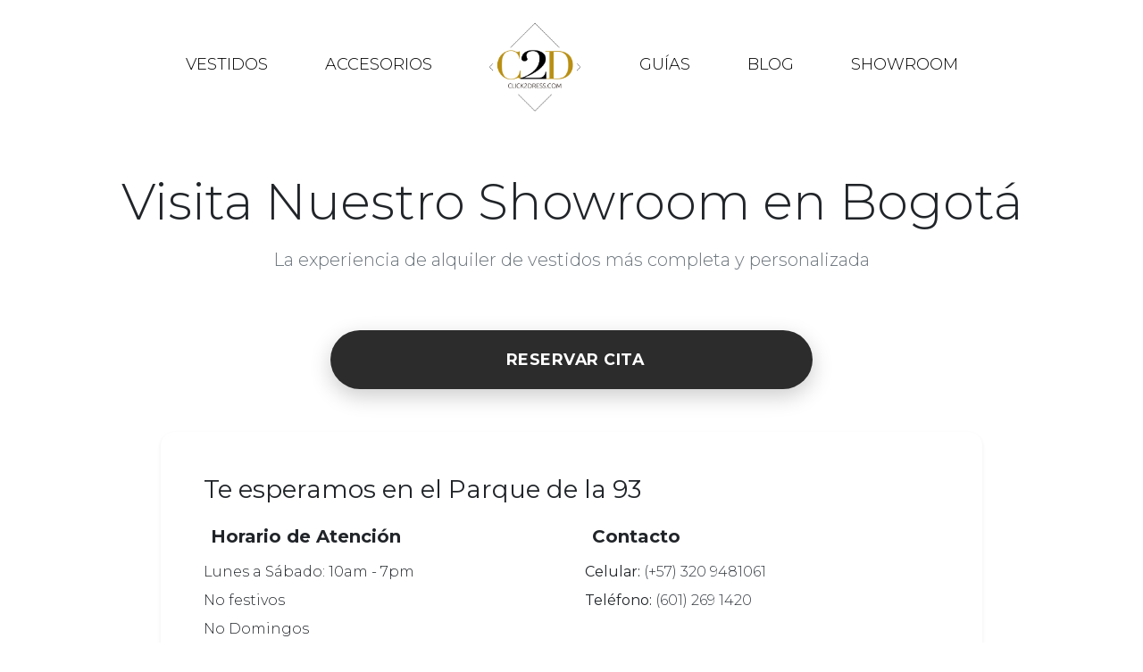

--- FILE ---
content_type: text/html; charset=utf-8
request_url: https://click2dress.com/visit_showroom
body_size: 9037
content:
<!doctype html>
<!--[if lt IE 7 ]> <html class="ie ie6" lang="es-CO"> <![endif]-->
<!--[if IE 7 ]>    <html class="ie ie7" lang="es-CO"> <![endif]-->
<!--[if IE 8 ]>    <html class="ie ie8" lang="es-CO"> <![endif]-->
<!--[if IE 9 ]>    <html class="ie ie9" lang="es-CO"> <![endif]-->
<!--[if gt IE 9]><!--><html lang="es-CO"><!--<![endif]-->
  <head data-hook="inside_head">
    <meta charset="utf-8">
<title>Click2Dress | Alquiler de Vestidos de Fiesta, Matrimonio, Gala, Prom en Bogotá - Click2dress</title>
<meta content="text/html; charset=UTF-8" http-equiv="Content-Type" />
<meta content="width=device-width, initial-scale=1.0, maximum-scale=1" name="viewport">
<meta name="keywords" content="alquiler, vestidos, fiesta, Colombia, bogota, matrimonio, prom, grado, faldas, zapatos, crop top" />
<meta name="description" content="Alquiler de vestidos de fiesta en Bogota: Vestidos de fiesta de los mejores diseñadores del mundo a tu alcance. Vestidos para fiesta largos, cortos y elegantes
" />
<!-- hreflang tags for language/region targeting -->
<link rel="alternate" hreflang="es-co" href="https://click2dress.com/visit_showroom">
<link rel="alternate" hreflang="x-default" href="https://click2dress.com/visit_showroom">
<!-- Preconnect to Google Fonts for optimal performance -->
<link rel="preconnect" href="https://fonts.googleapis.com">
<link rel="preconnect" href="https://fonts.gstatic.com" crossorigin>
<!-- Preconnect to S3 for images -->
<link rel="preconnect" href="https://s3.amazonaws.com">
<link rel="dns-prefetch" href="https://s3.amazonaws.com">
<link rel="preconnect" href="https://click2dress-images.s3.amazonaws.com">
<link rel="dns-prefetch" href="https://click2dress-images.s3.amazonaws.com">
<!-- Montserrat Font Family -->
<link href="https://fonts.googleapis.com/css2?family=Montserrat:wght@300;400;500;600;700&display=swap" rel="stylesheet">
<link rel="stylesheet" media="screen" href="/assets/spree/frontend/all-9b3d73dfb14e950cdd6102f9aef4037a0fad193dde86df92f99b4565c0919b1c.css" />
<script src="/assets/spree/frontend/all-b52ec53c6d2cb678e90202b7d2595b577aaf853843f50354b264093d2825501f.js"></script>
  <script type="text/javascript">
    (function(i,s,o,g,r,a,m){i['GoogleAnalyticsObject']=r;i[r]=i[r]||function(){
    (i[r].q=i[r].q||[]).push(arguments)},i[r].l=1*new Date();a=s.createElement(o),
    m=s.getElementsByTagName(o)[0];a.async=1;a.src=g;m.parentNode.insertBefore(a,m)
    })(window,document,'script','https://www.google-analytics.com/analytics.js','ga');
    ga('create', 'UA-56019305-1', 'auto');
    ga('send', 'pageview');
  </script>

<meta name="csrf-param" content="authenticity_token" />
<meta name="csrf-token" content="ZSbA+GReMSIpzh/Bo+aA2iG9j+RlvQV8u0/bAokN4gcnXGGOxwv3ML/dU7qAgt1vR/8u97pxbpbxSLQIEozszg==" />
<link rel="apple-touch-icon-precomposed" sizes="57x57" href="/apple-touch-icon-57x57.png" />
<link rel="apple-touch-icon-precomposed" sizes="114x114" href="/apple-touch-icon-114x114.png" />
<link rel="apple-touch-icon-precomposed" sizes="72x72" href="/apple-touch-icon-72x72.png" />
<link rel="apple-touch-icon-precomposed" sizes="144x144" href="/apple-touch-icon-144x144.png" />
<link rel="apple-touch-icon-precomposed" sizes="60x60" href="/apple-touch-icon-60x60.png" />
<link rel="apple-touch-icon-precomposed" sizes="120x120" href="/apple-touch-icon-120x120.png" />
<link rel="apple-touch-icon-precomposed" sizes="76x76" href="/apple-touch-icon-76x76.png" />
<link rel="apple-touch-icon-precomposed" sizes="152x152" href="/apple-touch-icon-152x152.png" />
<link rel="icon" type="image/png" href="/favicon-196x196.png" sizes="196x196" />
<link rel="icon" type="image/png" href="/favicon-96x96.png" sizes="96x96" />
<link rel="icon" type="image/png" href="/favicon-32x32.png" sizes="32x32" />
<link rel="icon" type="image/png" href="/favicon-16x16.png" sizes="16x16" />
<link rel="icon" type="image/png" href="/favicon-128.png" sizes="128x128" />
<meta name="application-name" content="&nbsp;"/>
<meta name="msapplication-TileColor" content="#FFFFFF" />
<meta name="msapplication-TileImage" content="mstile-144x144.png" />
<meta name="msapplication-square70x70logo" content="mstile-70x70.png" />
<meta name="msapplication-square150x150logo" content="mstile-150x150.png" />
<meta name="msapplication-wide310x150logo" content="mstile-310x150.png" />
<meta name="msapplication-square310x310logo" content="mstile-310x310.png" />
<!--[if lt IE 9]>
  <script src="//cdnjs.cloudflare.com/ajax/libs/html5shiv/3.6/html5shiv.min.js"></script>
<![endif]-->

  <script>
    !function(t,e){var o,n,p,r;e.__SV||(window.posthog=e,e._i=[],e.init=function(i,s,a){function g(t,e){var o=e.split(".");2==o.length&&(t=t[o[0]],e=o[1]),t[e]=function(){t.push([e].concat(Array.prototype.slice.call(arguments,0)))}}(p=t.createElement("script")).type="text/javascript",p.crossOrigin="anonymous",p.async=!0,p.src=s.api_host.replace(".i.posthog.com","-assets.i.posthog.com")+"/static/array.js",(r=t.getElementsByTagName("script")[0]).parentNode.insertBefore(p,r);var u=e;for(void 0!==a?u=e[a]=[]:a="posthog",u.people=u.people||[],u.toString=function(t){var e="posthog";return"posthog"!==a&&(e+="."+a),t||(e+=" (stub)"),e},u.people.toString=function(){return u.toString(1)+".people (stub)"},o="init capture register register_once register_for_session unregister unregister_for_session getFeatureFlag getFeatureFlagPayload isFeatureEnabled reloadFeatureFlags updateEarlyAccessFeatureEnrollment getEarlyAccessFeatures on onFeatureFlags onSessionId getSurveys getActiveMatchingSurveys renderSurvey canRenderSurvey identify setPersonProperties group resetGroups setPersonPropertiesForFlags resetPersonPropertiesForFlags setGroupPropertiesForFlags resetGroupPropertiesForFlags reset get_distinct_id getGroups get_session_id get_session_replay_url alias set_config startSessionRecording stopSessionRecording sessionRecordingStarted captureException loadToolbar get_property getSessionProperty createPersonProfile opt_in_capturing opt_out_capturing has_opted_in_capturing has_opted_out_capturing clear_opt_in_out_capturing debug getPageViewId captureTraceFeedback captureTraceMetric".split(" "),n=0;n<o.length;n++)g(u,o[n]);e._i.push([i,s,a])},e.__SV=1)}(document,window.posthog||[]);
    posthog.init('phc_JWKQeZ7sRbBfMC7gGVA7flA5b2gN5M9nZbzhWJjzN6O', {
        api_host: 'https://us.i.posthog.com',
        person_profiles: 'identified_only', // or 'always' to create profiles for anonymous users as well
    })
  </script>
  <link rel="canonical" href="https://click2dress.com/visit_showroom">
  <script type="application/ld+json">
  {
    "@context": "https://schema.org",
    "@type": "ClothingStore",
    "name": "Click2Dress Showroom",
    "description": "Visita nuestro showroom en Bogotá para alquilar vestidos de diseñador. Más de 500 vestidos para toda ocasión. Asesoría personalizada.",
    "url": "https://click2dress.com/visit_showroom",
    "telephone": "+573209481061",
    "address": {
      "@type": "PostalAddress",
      "streetAddress": "Calle 93B # No 11A - 84 Local 302 CC Portobelo",
      "addressLocality": "Bogotá",
      "addressRegion": "Cundinamarca",
      "postalCode": "110221",
      "addressCountry": "CO"
    },
    "geo": {
      "@type": "GeoCoordinates",
      "latitude": "4.6773006",
      "longitude": "-74.0525915"
    },
    "openingHoursSpecification": [
      {
        "@type": "OpeningHoursSpecification",
        "dayOfWeek": ["Monday", "Tuesday", "Wednesday", "Thursday", "Friday", "Saturday"],
        "opens": "10:00",
        "closes": "19:00"
      }
    ],
    "priceRange": "$$"
  }
  </script>


  </head>
  <body id="default" data-hook="body">
    <!-- Holiday Closure Banner -->
    <script>
      (function() {
        var banner = document.getElementById('holiday-banner');
        var dismissed = localStorage.getItem('holidayBannerDismissed2024');
        if (!dismissed && banner) {
          banner.style.display = 'block';
        }
      })();
      function dismissHolidayBanner() {
        var banner = document.getElementById('holiday-banner');
        if (banner) {
          banner.style.display = 'none';
          localStorage.setItem('holidayBannerDismissed2024', 'true');
        }
      }
    </script>
    <!-- End Holiday Closure Banner -->

    <div class="container-fluid" style="position: relative; min-height: 100vh">
      <header data-hook>
  <!-- this could be used for promotions or quick contact info -->
  <nav class="navbar navbar-expand-md navbar-light">
  <a class="navbar-brand d-md-none" href="/">
    <img id="logo" src="/assets/logoc2d-e50499093e36d3075e13bbd41f735ba116d78ebb5ac6efd7df809677f99b1d73.png" />
</a>  <button class="navbar-toggler" type="button" data-toggle="collapse" data-target="#navbarCollapse">
    <span class="navbar-toggler-icon"></span>
  </button>
  <div class="collapse navbar-collapse justify-content-md-center" id="navbarCollapse">
    <ul class="navbar-nav align-items-md-center">
      <li class="navbar-item">
        <div class="dropdown mega-dropdown">
          <a href="#" class="nav-link mx-lg-4 mx-md-2" id="dropdownDressesButton" data-toggle="dropdown" aria-expanded="false">
            VESTIDOS
          </a>
          <ul class="dropdown-menu mega-dropdown-menu container-fluid" aria-labelledby="dropdownDresesButton">
  <div class="row mx-lg-5 px-lg-5">
    <li class="col-sm-2 d-none d-md-flex justify-content-end menu-big-icon">
      <i class="icon-gold-dress"></i>
    </li>
    
        <li class="col-sm-2">
          <ul class="list-unstyled">
            <li class="dropdown-header">Ocasión</li>
            <li class="dropdown-item">
              <a href="/t/vestidos/ocasion">Ver todos</a>
            </li>
            <li class="dropdown-item"><a href="/t/vestidos/ocasion/coctel">Cóctel</a></li>
<li class="dropdown-item"><a href="/t/vestidos/ocasion/grado">Grado</a></li>
<li class="dropdown-item"><a href="/t/vestidos/ocasion/corbata-negra">Corbata Negra</a></li>
<li class="dropdown-item"><a href="/t/vestidos/ocasion/vacaciones">Vacaciones</a></li>
<li class="dropdown-item"><a href="/t/vestidos/ocasion/prom">Prom</a></li>
<li class="dropdown-item"><a href="/t/vestidos/ocasion/bautizo">Bautizo</a></li>
          </ul>
        </li>

        <li class="col-sm-2">
          <ul class="list-unstyled">
            <li class="dropdown-header">Matrimonio</li>
            <li class="dropdown-item">
              <a href="/t/vestidos/matrimonio">Ver todos</a>
            </li>
              <li class="dropdown-item ">
                <a href="/t/vestidos/matrimonio/madrinas">Madrinas</a>
              </li>
              <li class="dropdown-item ">
                <a href="/t/vestidos/matrimonio/noche">Noche</a>
              </li>
              <li class="dropdown-item ">
                <a href="/t/vestidos/matrimonio/dia">Día</a>
              </li>
              <li class="dropdown-item ">
                <a href="/t/vestidos/matrimonio/tierra-caliente">Vestido tropical</a>
              </li>
              <li class="dropdown-item ">
                <a href="/t/vestidos/matrimonio/mama-matrimonio-vestido">Mama de la Novi@</a>
              </li>
          </ul>
        </li>

        <li class="col-sm-2">
          <ul class="list-unstyled">
            <li class="dropdown-header">Estilo</li>
            <li class="dropdown-item">
              <a href="/t/vestidos/estilo">Ver todos</a>
            </li>
            <li class="dropdown-item"><a href="/t/vestidos/estilo/crop-top">Crop Top</a></li>
<li class="dropdown-item"><a href="/t/vestidos/estilo/mangas">Vestidos con mangas </a></li>
<li class="dropdown-item"><a href="/t/vestidos/estilo/new-node">Faldas</a></li>
          </ul>
        </li>

        <li class="col-sm-2">
          <ul class="list-unstyled">
            <li class="dropdown-header">Trending</li>
            <li class="dropdown-item">
              <a href="/t/vestidos/trending">Ver todos</a>
            </li>
            <li class="dropdown-item"><a href="/t/vestidos/trending/new-arrivals">New Arrivals</a></li>
<li class="dropdown-item"><a href="/t/vestidos/trending/top-sellers">Top Sellers</a></li>
<li class="dropdown-item"><a href="/t/vestidos/trending/new-node">Sale Vestidos Venta  </a></li>
          </ul>
        </li>

        <li class="col-sm-2">
          <ul class="list-unstyled">
            <li class="dropdown-header">Fiesta Quince</li>
            <li class="dropdown-item">
              <a href="/t/vestidos/fiesta-quince">Ver todos</a>
            </li>
            <li class="dropdown-item"><a href="/t/vestidos/fiesta-quince/invitada">Invitada</a></li>
          </ul>
        </li>
  </div>
</ul>

        </div>
      </li>
      <li class="navbar-item">
        <div class="dropdown mega-dropdown">
          <a href="#" class="nav-link mx-lg-4 mx-md-2" id="dropdownComplementsButton" data-toggle="dropdown" aria-expanded="false">ACCESORIOS</a>
          <ul class="dropdown-menu mega-dropdown-menu container-fluid" aria-labelledby="dropdownComplementsButton">
  <div class="row mx-lg-5 px-lg-5">
    <li class="col-sm-2 d-none d-md-flex justify-content-end menu-big-icon">
      <i class="icon-gold-plus-dress">
        <span class="path1"></span><span class="path2"></span><span class="path3"></span>
      </i>
    </li>
      <li class="col-sm-3">
        <ul class="list-unstyled">
          <li class="dropdown-header">Complementos</li>
          <li class="dropdown-item">
            <a href="/t/complementos">Ver todos</a>
          </li>
            <li class="dropdown-item font-weight-bold">
              <a href="/t/complementos/zapatos">Zapatos</a>
            </li>
            <li class="dropdown-item font-weight-bold">
              <a href="/t/complementos/estolas">Estolas</a>
            </li>
            <li class="dropdown-item ">
              <a href="/t/complementos/carteras">Carteras</a>
            </li>
            <li class="dropdown-item ">
              <a href="/t/complementos/aretes">Aretes</a>
            </li>
            <li class="dropdown-item ">
              <a href="/t/complementos/Ropa%20Interior%20Adhesiva">Ropa Interior Adhesiva</a>
            </li>
        </ul>
      </li>
    
    <li class="col-sm-3">
      <ul class="list-unstyled">
        <li class="dropdown-header">Más Populares</li>
          <li class="dropdown-item">
            <a href="/t/complementos/zapatos">Zapatos para Fiesta</a>
          </li>
          <li class="dropdown-item">
            <a href="/t/complementos/estolas">Estolas y Abrigos</a>
          </li>
        <li class="dropdown-item">
          <a href="/t/complementos">Accesorios para Matrimonio</a>
        </li>
      </ul>
    </li>
  </div>
</ul>

        </div>
      </li>
      <li class="navbar-item mx-lg-4 d-none d-md-block">
        <a class="navbar-brand mr-0" href="/">
          <img id="logo" src="/assets/logoc2d-e50499093e36d3075e13bbd41f735ba116d78ebb5ac6efd7df809677f99b1d73.png" />
</a>      </li>
      <li class="navbar-item">
        <div class="dropdown mega-dropdown">
          <a href="#" class="nav-link mx-lg-4 mx-md-2" id="dropdownGuidesButton" data-toggle="dropdown" aria-expanded="false">GUÍAS</a>
          <ul class="dropdown-menu mega-dropdown-menu container-fluid" aria-labelledby="dropdownGuidesButton">
  <div class="row mx-lg-5 px-lg-5">
    <li class="col-sm-2 d-none d-md-flex justify-content-end menu-big-icon">
      <i class="icon-gold-book"></i>
    </li>
    
    <li class="col-sm-3">
      <ul class="list-unstyled">
        <li class="dropdown-header">Guías de Vestuario</li>
        <li class="dropdown-item">
          <a href="/vestidos-mama-novio-bogota">Vestidos para Mamá del Novio</a>
        </li>
      </ul>
    </li>

    <li class="col-sm-3">
      <ul class="list-unstyled">
        <li class="dropdown-header">Por Ocasión</li>
              <li class="dropdown-item">
                <a href="/t/vestidos/matrimonio">Matrimonios</a>
              </li>
                  <li class="dropdown-item">
                    <a href="/t/vestidos/ocasion/grado">Grado</a>
                  </li>
                  <li class="dropdown-item">
                    <a href="/t/vestidos/ocasion/prom">Prom</a>
                  </li>
      </ul>
    </li>

    <li class="col-sm-3">
      <ul class="list-unstyled">
        <li class="dropdown-header">Recursos</li>
        <li class="dropdown-item">
          <a href="/faq">Preguntas Frecuentes</a>
        </li>
        <li class="dropdown-item">
          <a anchor="como-funciona" href="/faq">Cómo Funciona el Alquiler</a>
        </li>
        <li class="dropdown-item">
          <a anchor="tallas" href="/faq">Guía de Tallas</a>
        </li>
        <li class="dropdown-item">
          <a href="/visit_showroom">Visita Nuestro Showroom</a>
        </li>
      </ul>
    </li>
  </div>
</ul>


        </div>
      </li>
      <li class="navbar-item mx-lg-4 mx-md-2">
        <a class="nav-link" href="/blog/categories">BLOG</a>
      </li>
      <li class="navbar-item">
        <a class="nav-link mx-lg-4 mx-md-2" href="/visit_showroom">SHOWROOM</a>
      </li>
    </ul>
  </div>
</nav>

<div id="user-login-modal" class="modal fade user-modal" tabindex="-1" role="dialog">
  <div class="modal-dialog" role="document">
    <div class="modal-content">
      <div class="modal-body">
        <div class="modal-body">
          <div class="container">
            <div class="text header">
              <h4 class="title"><em>iniciar sesión</em></h4>
              <button type="button" class="close" data-dismiss="modal" aria-label="Close">
                <span aria-hidden="true">&times;</span>
              </button>
            </div>
            <div id="errorExplanation" class="errorExplanation" data-hook>
</div>

            <form class="new_spree_user" id="new_spree_user" action="/login" accept-charset="UTF-8" data-remote="true" method="post">
  <div class="form-row">
    <div class="col">
      <div class="form-group">
        <label for="spree_user_email">Correo Electronico</label>
        <input class="form-control" required="required" autofocus="autofocus" type="email" name="spree_user[email]" id="spree_user_email" />
      </div>
    </div>
  </div>
  <div class="form-row">
    <div class="col">
      <div class="form-group">
        <div class="d-flex justify-content-around">
          <label for="spree_user_password">Contraseña</label>
          <a class="ml-auto" href="/password/recover">¿Olvidaste la Contraseña?</a>
        </div>
        <input class="form-control" required="required" type="password" name="spree_user[password]" id="spree_user_password" />
      </div>
    </div>
  </div>
  <div class="form-row">
    <div class="col">
      <div class="form-group">
        <input type="submit" name="commit" value="Iniciar Sesión" class="form-control btn btn-lg btn-dark" data-disable-with="Iniciar Sesión" />
        <label class="remember-me-label position-relative mt-1" for="remember_me">
          <input name="spree_user[remember_me]" type="hidden" value="0" autocomplete="off" /><input class="form-control" type="checkbox" value="1" checked="checked" name="spree_user[remember_me]" id="spree_user_remember_me" />
          <span class="checkmark"></span>
          Recuérdame
        </label>
      </div>
    </div>
  </div>
</form>
            <div class="recipical-user-action-link d-flex justify-content-center">
              <a href="#" id="go-to-user-registration" data-toggle="modal" data-target="#user-registration-modal">¿ No tienes una cuenta todavía ? Crea una ahora!</a>
            </div>
          </div>
        </div>
      </div>
      <div class="modal-footer bg-black"></div>
    </div>
  </div>
</div>

<script>
  $("#go-to-user-registration").on("click", () => {
    $('#user-login-modal').modal('hide')
  })

  $('#user-login-modal').on('hidden.bs.modal', function (e) {
    $("#errors").html("")
  })
</script>

  <div id="user-registration-modal" class="modal fade user-modal" tabindex="-1" role="dialog">
    <div class="modal-dialog" role="document">
      <div class="modal-content">
        <div class="modal-body">
          <div class="modal-body">
            <div class="container">
              <div class="text header">
                <h4 class="title"><em>Crear Cuenta</em></h4>
                <button type="button" class="close" data-dismiss="modal" aria-label="Close">
                  <span aria-hidden="true">&times;</span>
                </button>
              </div>
              <div id="errors">
                
              </div>
              <form class="new_spree_user" id="create-spree-user" action="/signup" accept-charset="UTF-8" data-remote="true" method="post">
                <div class="form-row">
  <div class="col">
    <div class="form-group">
      <label for="spree_user_email">Correo Electronico</label><br />
      <input id="user_email" class="form-control" required="required" type="email" name="spree_user[email]" />
    </div>
  </div>
</div>
<div class="form-row">
  <div class="col">
    <div class="form-group">
      <label for="spree_user_document">Document</label><br />
      <input id="user_document" class="form-control" required="required" type="text" name="spree_user[document]" />
    </div>
  </div>
</div>
<div class="form-row">
  <div class="col">
    <div class="form-group">
      <label for="spree_user_password">Contraseña</label><br />
      <input id="user_password" class="form-control" required="required" type="password" name="spree_user[password]" />
    </div>
  </div>
  <div class="col">
    <div class="form-group">
      <label for="spree_user_password_confirmation">Confirma la Contraseña</label><br />
      <input class="form-control" required="required" type="password" name="spree_user[password_confirmation]" id="spree_user_password_confirmation" />
    </div>
  </div>
</div>

                <div class="form-row">
                  <div class="col">
                    <div class="form-group">
                      <input type="submit" name="commit" value="Crear cuenta" class="form-control btn btn-lg btn-dark" data-disable-with="Crear cuenta" />
                    </div>
                  </div>
                </div>
</form>              <div class="recipical-user-action-link d-flex justify-content-center">
                <a href="#" id="go-to-user-login" data-toggle="modal" data-target="#user-login-modal">¿ Ya tienes una cuenta ? Inicia Sesión!</a>
              </div>
            </div>
          </div>
        </div>
        <div class="modal-footer bg-black"></div>
      </div>
    </div>
  </div>

  <script>
    $("#go-to-user-login").on("click", () => {
      $('#user-registration-modal').modal('hide')
    })

    $('#user-login-modal').on('hidden.bs.modal', function (e) {
      $("#errors").html("")
    })
  </script>


</header>

      
      <div class="container px-0">
        
      </div>
      <!-- SEO Meta Tags for Showroom Page -->


<div class="container pages my-5">
  <!-- Page Title -->
  <div class="row">
    <div class="col-12 text-center mb-5">
      <h1 class="display-4 font-weight-light mb-3">Visita Nuestro Showroom en Bogotá</h1>
      <p class="lead text-muted">La experiencia de alquiler de vestidos más completa y personalizada</p>
    </div>
  </div>
  
  <!-- Reserve Appointment CTA -->
  <div class="row mb-5">
    <div class="col-md-8 offset-md-2 col-lg-6 offset-lg-3">
      <a target="_blank" rel="noopener noreferrer" class="btn btn-block btn-lg text-white font-weight-bold" style="background: #2c2c2c; 
                  border: none; 
                  border-radius: 50px; 
                  padding: 20px 50px; 
                  font-size: 1.1rem; 
                  letter-spacing: 0.5px; 
                  box-shadow: 0 8px 25px rgba(0,0,0,0.2); 
                  transition: all 0.3s ease;
                  text-transform: uppercase;" onmouseover="this.style.transform=&#39;translateY(-2px)&#39;; this.style.boxShadow=&#39;0 12px 35px rgba(0,0,0,0.25)&#39;; this.style.background=&#39;#1a1a1a&#39;;" onmouseout="this.style.transform=&#39;translateY(0px)&#39;; this.style.boxShadow=&#39;0 8px 25px rgba(0,0,0,0.2)&#39;; this.style.background=&#39;#2c2c2c&#39;;" href="https://click2dress.odoo.com/book/visita-showroom-cc-portobelo">
        <i class="fa fa-calendar mr-2"></i> Reservar Cita
</a>    </div>
  </div>
  
  <!-- Showroom Details -->
  <div class="row">
    <div class="col-lg-10 offset-lg-1">
      <div class="card shadow-sm border-0" style="border-radius: 15px; overflow: hidden;">
        <div class="card-body p-5">
          <h2 class="h3 mb-4 font-weight-normal">Te esperamos en el Parque de la 93</h2>
          
          <div class="row mb-4">
            <div class="col-md-6 mb-3 mb-md-0">
              <h5 class="font-weight-bold mb-3"><i class="fa fa-clock-o mr-2 text-muted"></i>Horario de Atención</h5>
              <p class="mb-2">Lunes a Sábado: 10am - 7pm</p>
              <p class="mb-2">No festivos</p>
              <p class="mb-2">No Domingos</p>
            </div>
            
            <div class="col-md-6">
              <h5 class="font-weight-bold mb-3"><i class="fa fa-phone mr-2 text-muted"></i>Contacto</h5>
              <p class="mb-2">
                <strong>Celular:</strong> <a href="tel:+573209481061" class="text-dark">(+57) 320 9481061</a>
              </p>
              <p class="mb-0">
                <strong>Teléfono:</strong> <a href="tel:+576012691420" class="text-dark">(601) 269 1420</a>
              </p>
            </div>
          </div>
          
          <div class="mb-4">
            <h5 class="font-weight-bold mb-3"><i class="fa fa-map-marker mr-2 text-muted"></i>Dirección</h5>
            <p class="mb-0">Calle 93B # No 11A - 84 Local 302</p>
            <p class="mb-0">Centro Comercial Portobelo</p>
            <p class="text-muted mb-0" style="font-size: 0.9rem;">Bogotá, Colombia</p>
          </div>
          
          <!-- Map -->
          <div class="mt-4">
            <iframe 
              height="400" 
              frameborder="0" 
              style="border:0; width: 100%; border-radius: 10px;" 
              src="https://www.google.com/maps/embed/v1/place?q=Click2dress&amp;key=AIzaSyBYMlbspKliIabC_jZVPu4_fD7pvGlccxo" 
              allowfullscreen>
            </iframe>
          </div>
        </div>
      </div>
    </div>
  </div>
</div>

      
      <footer class="row mt-5" itemscope itemtype="https://schema.org/WPFooter" style="background: linear-gradient(to bottom, #fafafa 0%, #f5f5f5 100%);">
  <div class="container py-5">
    <div class="row">
      <!-- Company Info & Logo -->
      <div class="col-md-12 col-lg-4 mb-5 mb-lg-0 order-1 order-lg-1" itemscope itemtype="https://schema.org/Organization">
        <meta itemprop="name" content="Click2Dress">
        <meta itemprop="url" content="https://click2dress.com/">
        <a class="footer-logo-link d-inline-block mb-4" href="/">
          <img id="logo" alt="Click2Dress - Alquiler de Vestidos de Diseñador" itemprop="logo" style="max-width: 180px; height: auto;" src="/assets/logoc2d-e50499093e36d3075e13bbd41f735ba116d78ebb5ac6efd7df809677f99b1d73.png" />
</a>        <p class="footer-tagline mb-4" style="color: #555; font-size: 1rem; line-height: 1.7; font-weight: 400; max-width: 320px;">
          Alquiler de vestidos de diseñador en Bogotá. Más de 500 vestidos para cada ocasión especial.
        </p>
        
        <!-- Contact Info with Schema -->
        <div class="store-details mb-5" itemprop="address" itemscope itemtype="https://schema.org/PostalAddress">
          <div class="mb-3" style="font-size: 0.95rem; line-height: 1.8; color: #555;">
            <p class="mb-1" style="margin: 0;">
              Calle 93B # No 11A - 84
            </p>
            <p class="mb-1" style="margin: 0;">
              Local 302 CC Portobelo
            </p>
            <p class="mb-0" style="margin: 0;">
              <span itemprop="addressLocality">Bogotá</span>, <span itemprop="addressRegion">Cundinamarca</span>
            </p>
            <meta itemprop="streetAddress" content="Calle 93B # No 11A - 84 Local 302 CC Portobelo">
            <meta itemprop="addressCountry" content="CO">
          </div>
          <p class="mb-2" style="font-size: 0.95rem; margin: 0;">
            <a href="tel:+573209481061" itemprop="telephone" style="color: #555; text-decoration: none; font-weight: 500; transition: color 0.3s;" onmouseover="this.style.color='#d4a574'" onmouseout="this.style.color='#555'">
              (+57) 320 948 1061
            </a>
          </p>
          <p class="mb-0" style="font-size: 0.95rem; margin: 0;">
            <a href="tel:+576012691420" style="color: #555; text-decoration: none; font-weight: 500; transition: color 0.3s;" onmouseover="this.style.color='#d4a574'" onmouseout="this.style.color='#555'">
              (601) 269 1420
            </a>
          </p>
          <meta itemprop="email" content="info@click2dress.com">
        </div>

        <!-- Social Media - Desktop Only -->
        <div class="social-media d-none d-lg-block">
          <h6 style="font-size: 0.75rem; letter-spacing: 1px; color: #333; font-weight: 700; text-transform: uppercase;">Síguenos</h6>
          <ul class="social-media-icons list-inline mb-0">
  <a href="https://www.instagram.com/click2dress/" 
     class="list-inline-item" 
     target="_blank" 
     rel="noopener noreferrer"
     aria-label="Síguenos en Instagram"
     title="Click2Dress en Instagram">
    <i class="icon-instagram" aria-hidden="true">
      <span class="path1"></span><span class="path2"></span><span class="path3"></span>
    </i>
  </a>
  <a href="https://www.facebook.com/alquilerdevestidosclick2dress/" 
     class="list-inline-item" 
     target="_blank"
     rel="noopener noreferrer"
     aria-label="Síguenos en Facebook"
     title="Click2Dress en Facebook">
    <i class="icon-facebook" aria-hidden="true"></i>
  </a>
  <a href="https://co.pinterest.com/click2dress/" 
     class="list-inline-item" 
     target="_blank"
     rel="noopener noreferrer"
     aria-label="Síguenos en Pinterest"
     title="Click2Dress en Pinterest">
    <i class="icon-pinterest" aria-hidden="true"></i>
  </a>
</ul>

        </div>
      </div>

      <!-- Shop Links -->
      <div class="col-6 col-md-4 col-lg-2 mb-4 mb-md-5 order-2 order-lg-2">
        <h6 class="footer-heading mb-4" style="font-size: 0.75rem; letter-spacing: 1px; font-weight: 700; color: #2c2c2c; text-transform: uppercase;">Alquiler</h6>
        <ul class="links list-unstyled">
          <li class="mb-2">
            <a class="footer-link" style="color: #666; font-size: 0.9rem; text-decoration: none; transition: color 0.2s; font-weight: 400;" onmouseover="this.style.color=&#39;#d4a574&#39;" onmouseout="this.style.color=&#39;#666&#39;" href="/t/vestidos">Todos los Vestidos</a>
          </li>
            <li class="mb-2">
              <a class="footer-link" style="color: #666; font-size: 0.9rem; text-decoration: none; transition: color 0.2s; font-weight: 400;" onmouseover="this.style.color=&#39;#d4a574&#39;" onmouseout="this.style.color=&#39;#666&#39;" href="/t/vestidos/matrimonio">Matrimonio</a>
            </li>
            <li class="mb-2">
              <a class="footer-link" style="color: #666; font-size: 0.9rem; text-decoration: none; transition: color 0.2s; font-weight: 400;" onmouseover="this.style.color=&#39;#d4a574&#39;" onmouseout="this.style.color=&#39;#666&#39;" href="/t/vestidos/ocasion/prom">Prom</a>
            </li>
            <li class="mb-2">
              <a class="footer-link" style="color: #666; font-size: 0.9rem; text-decoration: none; transition: color 0.2s; font-weight: 400;" onmouseover="this.style.color=&#39;#d4a574&#39;" onmouseout="this.style.color=&#39;#666&#39;" href="/t/vestidos/fiesta-quince">Fiesta de 15</a>
            </li>
            <li class="mb-2">
              <a class="footer-link" style="color: #666; font-size: 0.9rem; text-decoration: none; transition: color 0.2s; font-weight: 400;" onmouseover="this.style.color=&#39;#d4a574&#39;" onmouseout="this.style.color=&#39;#666&#39;" href="/t/vestidos/ocasion/grado">Grado</a>
            </li>
            <li class="mb-2">
              <a class="footer-link" style="color: #666; font-size: 0.9rem; text-decoration: none; transition: color 0.2s; font-weight: 400;" onmouseover="this.style.color=&#39;#d4a574&#39;" onmouseout="this.style.color=&#39;#666&#39;" href="/t/vestidos/ocasion/coctel">Cóctel</a>
            </li>
            <li class="mb-2">
              <a class="footer-link" style="color: #666; font-size: 0.9rem; text-decoration: none; transition: color 0.2s; font-weight: 400;" onmouseover="this.style.color=&#39;#d4a574&#39;" onmouseout="this.style.color=&#39;#666&#39;" href="/t/vestidos/ocasion/corbata-negra">Corbata Negra</a>
            </li>
        </ul>
      </div>

      <!-- Help Links -->
      <div class="col-6 col-md-4 col-lg-2 mb-4 mb-md-5 order-3 order-lg-3">
        <h6 class="footer-heading mb-4" style="font-size: 0.75rem; letter-spacing: 1px; font-weight: 700; color: #2c2c2c; text-transform: uppercase;">Ayuda</h6>
        <ul class="links list-unstyled">
          <li class="mb-2">
            <a class="footer-link" style="color: #666; font-size: 0.9rem; text-decoration: none; transition: color 0.2s; font-weight: 400;" onmouseover="this.style.color=&#39;#d4a574&#39;" onmouseout="this.style.color=&#39;#666&#39;" href="/faq">Preguntas Frecuentes</a>
          </li>
          <li class="mb-2">
            <a class="footer-link" style="color: #666; font-size: 0.9rem; text-decoration: none; transition: color 0.2s; font-weight: 400;" onmouseover="this.style.color=&#39;#d4a574&#39;" onmouseout="this.style.color=&#39;#666&#39;" href="/faq">Cómo Funciona</a>
          </li>
          <li class="mb-2">
            <a class="footer-link" style="color: #666; font-size: 0.9rem; text-decoration: none; transition: color 0.2s; font-weight: 400;" onmouseover="this.style.color=&#39;#d4a574&#39;" onmouseout="this.style.color=&#39;#666&#39;" href="/faq">Guía de Tallas</a>
          </li>
          <li class="mb-2">
            <a class="footer-link" style="color: #666; font-size: 0.9rem; text-decoration: none; transition: color 0.2s; font-weight: 400;" onmouseover="this.style.color=&#39;#d4a574&#39;" onmouseout="this.style.color=&#39;#666&#39;" href="/visit_showroom">Contacto</a>
          </li>
        </ul>
      </div>

      <!-- Guides Links -->
      <div class="col-6 col-md-4 col-lg-2 mb-4 mb-md-5 order-4 order-lg-4">
        <h6 class="footer-heading mb-4" style="font-size: 0.75rem; letter-spacing: 1px; font-weight: 700; color: #2c2c2c; text-transform: uppercase;">Guías</h6>
        <ul class="links list-unstyled">
          <li class="mb-2">
            <a class="footer-link" style="color: #666; font-size: 0.9rem; text-decoration: none; transition: color 0.2s; font-weight: 400;" onmouseover="this.style.color=&#39;#d4a574&#39;" onmouseout="this.style.color=&#39;#666&#39;" href="/vestidos-mama-novio-bogota">Mamá del Novio</a>
          </li>
          <li class="mb-2">
            <a class="footer-link" style="color: #666; font-size: 0.9rem; text-decoration: none; transition: color 0.2s; font-weight: 400;" onmouseover="this.style.color=&#39;#d4a574&#39;" onmouseout="this.style.color=&#39;#666&#39;" href="/blog/categories">Blog</a>
          </li>
        </ul>
      </div>

      <!-- Company Links -->
      <div class="col-6 col-md-4 col-lg-2 mb-4 mb-md-5 order-5 order-lg-5">
        <h6 class="footer-heading mb-4" style="font-size: 0.75rem; letter-spacing: 1px; font-weight: 700; color: #2c2c2c; text-transform: uppercase;">Nosotros</h6>
        <ul class="links list-unstyled">
          <li class="mb-2">
            <a class="footer-link" style="color: #666; font-size: 0.9rem; text-decoration: none; transition: color 0.2s; font-weight: 400;" onmouseover="this.style.color=&#39;#d4a574&#39;" onmouseout="this.style.color=&#39;#666&#39;" href="/visit_showroom">Showroom</a>
          </li>
          <li class="mb-2">
            <a target="_blank" rel="noopener noreferrer" class="footer-link" style="color: #666; font-size: 0.9rem; text-decoration: none; transition: color 0.2s; font-weight: 400;" onmouseover="this.style.color=&#39;#d4a574&#39;" onmouseout="this.style.color=&#39;#666&#39;" href="https://click2dress.odoo.com/book/visita-showroom-cc-portobelo">Reservar Cita</a>
          </li>
        </ul>
      </div>

      <!-- Legal Links - Desktop Only -->
      <div class="col-6 col-md-4 col-lg-2 mb-4 mb-md-5 d-none d-lg-block order-lg-6">
        <h6 class="footer-heading mt-4" style="font-size: 0.75rem; letter-spacing: 1px; font-weight: 700; color: #2c2c2c; text-transform: uppercase;">Legal</h6>
        <ul class="links list-unstyled">
          <li class="mb-2">
            <a class="footer-link" style="color: #666; font-size: 0.9rem; text-decoration: none; transition: color 0.2s; font-weight: 400;" onmouseover="this.style.color=&#39;#d4a574&#39;" onmouseout="this.style.color=&#39;#666&#39;" href="/privacy_policy">Política de Privacidad</a>
          </li>
          <li class="mb-2">
            <a class="footer-link" style="color: #666; font-size: 0.9rem; text-decoration: none; transition: color 0.2s; font-weight: 400;" onmouseover="this.style.color=&#39;#d4a574&#39;" onmouseout="this.style.color=&#39;#666&#39;" href="/terms_of_service">Términos de Servicio</a>
          </li>
        </ul>
      </div>

      <!-- Social Media - Mobile Only -->
      <div class="col-6 col-md-4 mb-4 mb-md-5 d-block d-lg-none order-6">
        <h6 class="mb-4" style="font-size: 0.75rem; letter-spacing: 1px; color: #333; font-weight: 700; text-transform: uppercase;">Síguenos</h6>
        <ul class="social-media-icons list-inline mb-0">
  <a href="https://www.instagram.com/click2dress/" 
     class="list-inline-item" 
     target="_blank" 
     rel="noopener noreferrer"
     aria-label="Síguenos en Instagram"
     title="Click2Dress en Instagram">
    <i class="icon-instagram" aria-hidden="true">
      <span class="path1"></span><span class="path2"></span><span class="path3"></span>
    </i>
  </a>
  <a href="https://www.facebook.com/alquilerdevestidosclick2dress/" 
     class="list-inline-item" 
     target="_blank"
     rel="noopener noreferrer"
     aria-label="Síguenos en Facebook"
     title="Click2Dress en Facebook">
    <i class="icon-facebook" aria-hidden="true"></i>
  </a>
  <a href="https://co.pinterest.com/click2dress/" 
     class="list-inline-item" 
     target="_blank"
     rel="noopener noreferrer"
     aria-label="Síguenos en Pinterest"
     title="Click2Dress en Pinterest">
    <i class="icon-pinterest" aria-hidden="true"></i>
  </a>
</ul>

      </div>

      <!-- Legal Links - Mobile Only -->
      <div class="col-6 col-md-4 mb-4 mb-md-5 d-block d-lg-none order-7">
        <h6 class="mb-4" style="font-size: 0.75rem; letter-spacing: 1px; font-weight: 700; color: #2c2c2c; text-transform: uppercase;">Legal</h6>
        <ul class="links list-unstyled">
          <li class="mb-2">
            <a class="footer-link" style="color: #666; font-size: 0.9rem; text-decoration: none; transition: color 0.2s; font-weight: 400;" onmouseover="this.style.color=&#39;#d4a574&#39;" onmouseout="this.style.color=&#39;#666&#39;" href="/privacy_policy">Política de Privacidad</a>
          </li>
          <li class="mb-2">
            <a class="footer-link" style="color: #666; font-size: 0.9rem; text-decoration: none; transition: color 0.2s; font-weight: 400;" onmouseover="this.style.color=&#39;#d4a574&#39;" onmouseout="this.style.color=&#39;#666&#39;" href="/terms_of_service">Términos de Servicio</a>
          </li>
        </ul>
      </div>
    </div>

    <!-- Footer Bottom Bar -->
    <div class="row mt-5 pt-4" style="border-top: 1px solid #ddd;">
      <div class="col-md-6 text-center text-md-left mb-2 mb-md-0">
        <p class="mb-0" style="color: #888; font-size: 0.875rem; font-weight: 400;">
          © 2026 Click2Dress. Todos los derechos reservados.
        </p>
      </div>
      <div class="col-md-6 text-center text-md-right">
        <p class="mb-0" style="color: #888; font-size: 0.875rem; font-weight: 400;">
          Hecho con <span style="color: #d4a574;">♥</span> en Bogotá, Colombia
        </p>
      </div>
    </div>
  </div>
</footer>

<!-- Structured Data for Organization -->
<script type="application/ld+json">
{
  "@context": "https://schema.org",
  "@type": "Organization",
  "name": "Click2Dress",
  "url": "https://click2dress.com/",
  "logo": "https://click2dress.com/assets/logoc2d-e50499093e36d3075e13bbd41f735ba116d78ebb5ac6efd7df809677f99b1d73.png",
  "description": "Alquiler de vestidos de diseñador en Bogotá. Más de 500 vestidos para matrimonio, fiesta de 15 años y eventos especiales. Servicio a domicilio, sin depósitos, arreglos incluidos.",
  "address": {
    "@type": "PostalAddress",
    "streetAddress": "Calle 93B # No 11A - 84 Local 302 CC Portobelo",
    "addressLocality": "Bogotá",
    "addressRegion": "Cundinamarca",
    "postalCode": "110221",
    "addressCountry": "CO"
  },
  "geo": {
    "@type": "GeoCoordinates",
    "latitude": "4.6773006",
    "longitude": "-74.0525915"
  },
  "telephone": "+57-320-948-1061",
  "openingHours": "Mo-Sa 10:00-19:00",
  "sameAs": [
    "https://www.instagram.com/click2dress/",
    "https://www.facebook.com/alquilerdevestidosclick2dress/",
    "https://co.pinterest.com/click2dress/"
  ],
  "contactPoint": {
    "@type": "ContactPoint",
    "telephone": "+57-320-948-1061",
    "contactType": "customer service",
    "areaServed": "CO",
    "availableLanguage": ["Spanish"]
  }
}
</script>

    </div>
  <script type="text/javascript">
  if (typeof fbq == 'undefined') {

    !function(f,b,e,v,n,t,s){if(f.fbq)return;n=f.fbq=function(){n.callMethod?
    n.callMethod.apply(n,arguments):n.queue.push(arguments)};if(!f._fbq)f._fbq=n;
    n.push=n;n.loaded=!0;n.version='2.0';n.queue=[];t=b.createElement(e);t.async=!0;
    t.src=v;s=b.getElementsByTagName(e)[0];s.parentNode.insertBefore(t,s)}(window,
    document,'script','//connect.facebook.net/en_US/fbevents.js');

    fbq('init', '556267037895829');
    fbq('track', "PageView");
  }
</script>
<noscript>
  <img height="1" width="1" style="display:none" src="https://www.facebook.com/tr?id=556267037895829&ev=PageView&noscript=1"/>
</noscript>

<script defer src="https://static.cloudflareinsights.com/beacon.min.js/vcd15cbe7772f49c399c6a5babf22c1241717689176015" integrity="sha512-ZpsOmlRQV6y907TI0dKBHq9Md29nnaEIPlkf84rnaERnq6zvWvPUqr2ft8M1aS28oN72PdrCzSjY4U6VaAw1EQ==" data-cf-beacon='{"version":"2024.11.0","token":"bdbb341008b94b0ca001bc205b8fa6de","r":1,"server_timing":{"name":{"cfCacheStatus":true,"cfEdge":true,"cfExtPri":true,"cfL4":true,"cfOrigin":true,"cfSpeedBrain":true},"location_startswith":null}}' crossorigin="anonymous"></script>
</body>
</html>
